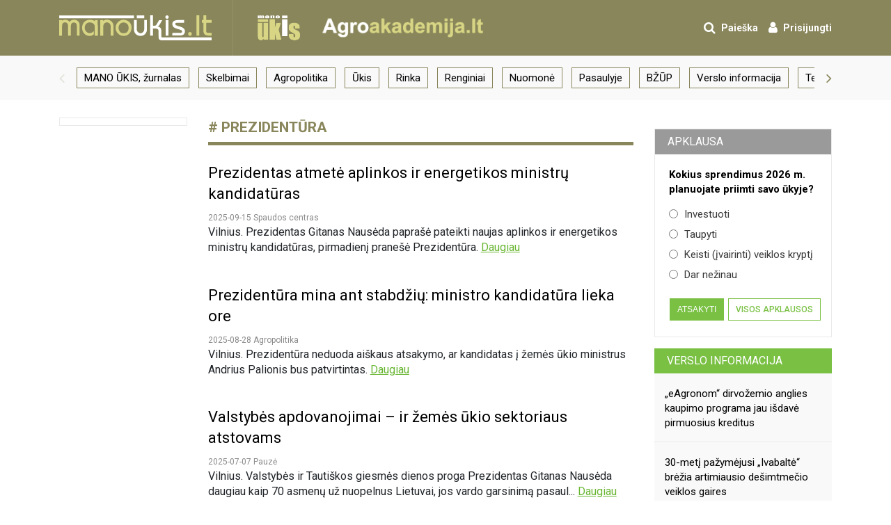

--- FILE ---
content_type: text/html; charset=utf-8
request_url: https://www.manoukis.lt/tema/prezidentura/?page=1
body_size: 6518
content:
<!DOCTYPE html>
<html lang="lt" itemscope itemtype="http://schema.org/WebPage">
    <head><!-- Google Analytics -->
        <script>
        (function(i,s,o,g,r,a,m){i['GoogleAnalyticsObject']=r;i[r]=i[r]||function(){
        (i[r].q=i[r].q||[]).push(arguments)},i[r].l=1*new Date();a=s.createElement(o),
        m=s.getElementsByTagName(o)[0];a.async=1;a.src=g;m.parentNode.insertBefore(a,m)
        })(window,document,'script','//www.google-analytics.com/analytics.js','ga');

        ga('create', 'UA-5605744-1', 'auto');
        ga('send', 'pageview');

        </script>
        <!-- End Google Analytics -->
        <!-- Google tag (gtag.js) -->
        <script async src="https://www.googletagmanager.com/gtag/js?id=G-K15M6LQ9C1"></script> <script> window.dataLayer = window.dataLayer || []; function gtag(){dataLayer.push(arguments);} gtag('js', new Date()); gtag('config', 'G-K15M6LQ9C1'); </script>
        <meta charset="utf-8">
        <title>Mano ūkis</title>
        <meta content="Žemės ir maisto ūkio, žemės ūkio technikos, agropolitikos, rinkos, mokslo, aplinkosaugos, energetikos naujienos iš Lietuvos ir pasaulio" name="description">
        <meta content="index page keywords" name="keywords">
        <meta content="width=device-width, initial-scale=1" name="viewport">
        <meta content="ie=edge" http-equiv="x-ua-compatible">
        <!-- Schema.org markup for Google+-->
        <meta itemprop="name" content="Mano ūkis">
        <meta itemprop="description" content="Žemės ir maisto ūkio, žemės ūkio technikos, agropolitikos, rinkos, mokslo, aplinkosaugos, energetikos naujienos iš Lietuvos ir pasaulio">
        <meta itemprop="image" content="https://www.manoukis.lt/static/manoukis.jpg">
        <!-- Twitter Card data-->
        <meta name="twitter:card" content="summary_large_image">
        <meta name="twitter:site" content="@publisher_handle">
        <meta name="twitter:title" content="Mano ūkis">
        <meta name="twitter:description" content="Žemės ir maisto ūkio, žemės ūkio technikos, agropolitikos, rinkos, mokslo, aplinkosaugos, energetikos naujienos iš Lietuvos ir pasaulio">
        <meta name="twitter:creator" content="@author_handle">
        <!-- Twitter summary card with large image must be at least 280x150px-->
        <meta name="twitter:image:src" content="https://www.manoukis.lt/static/manoukis.jpg">
        <!-- Open Graph data-->
        <meta property="og:title" content="Mano ūkis">
        <meta property="og:type" content="website">
        <meta property="og:url" content="https://www.manoukis.lt/tema/prezidentura/?page=1">
        <meta property="og:image" content="https://www.manoukis.lt/static/manoukis.jpg">
        <meta property="og:description" content="Žemės ir maisto ūkio, žemės ūkio technikos, agropolitikos, rinkos, mokslo, aplinkosaugos, energetikos naujienos iš Lietuvos ir pasaulio">
        <meta property="og:site_name" content="Manoūkis">
        <meta property="article:published_time" content="">
        <meta property="article:modified_time" content="">
        <meta property="fb:app_id" content="821127871343279" />
        <link href="/static/favicon.fee261310f15.ico" type="image/x-icon" rel="icon">
        <link href="https://maxcdn.bootstrapcdn.com/bootstrap/4.0.0-beta.2/css/bootstrap.min.css" rel="stylesheet" integrity="sha384-PsH8R72JQ3SOdhVi3uxftmaW6Vc51MKb0q5P2rRUpPvrszuE4W1povHYgTpBfshb" crossorigin="anonymous">
        <link href="https://fonts.googleapis.com/css?family=Roboto:100,300,400,500,700,900" rel="stylesheet">
        <link href="https://maxcdn.bootstrapcdn.com/font-awesome/4.7.0/css/font-awesome.min.css" rel="stylesheet" integrity="sha384-wvfXpqpZZVQGK6TAh5PVlGOfQNHSoD2xbE+QkPxCAFlNEevoEH3Sl0sibVcOQVnN" crossorigin="anonymous"><!--[if lt IE 9]>
        <script src="http://cdnjs.cloudflare.com/ajax/libs/html5shiv/3.7.2/html5shiv.min.js"></script><![endif]-->
        <link href="/static/portal.59e1f3954f9e.css" rel="stylesheet" type="text/css" media="all" />
        
        <script data-ad-client="ca-pub-1812860626947162" async src="https://pagead2.googlesyndication.com/pagead/js/adsbygoogle.js"></script>
        <!-- MailerLite Universal -->
        <script>
        (function(w, d, e, u, f, l, n) { w[f] = w[f] || function() {
                (w[f].q = w[f].q || []).push(arguments); }, l = d.createElement(e), l.async = 1, l.src = u, n = d.getElementsByTagName(e)[0], n.parentNode.insertBefore(l, n); })(window, document, 'script', 'https://assets.mailerlite.com/js/universal.js', 'ml');
        ml('account', '32106');
        </script> <!-- End MailerLite Universal -->
        <script async src="https://stpd.cloud/assets/stpdwrapper.js" crossorigin="anonymous"></script>
        <script src="https://cmp.setupcmp.com/cmp/cmp/cmp-stub.js" data-prop-id="1079"></script>
        <script src="https://cmp.setupcmp.com/cmp/cmp/cmp-v1.js" data-prop-stpd-cmp-id="1079" async></script>
        <script>
        document.addEventListener('DOMContentLoaded', function() {
            if (window.innerWidth <= 1000) {
                // Find the parent container with the class 'news__text'
                var parentContainer = document.querySelector('.news__text');

                // Check if the parent container exists
                if (parentContainer) {
                    // Find all paragraphs within the parent container
                    var paragraphs = parentContainer.querySelectorAll('p');

                    // Check if there are at least 6 paragraphs
                    if (paragraphs.length >= 6) {
                        // Create a new div element to hold the script and ins elements
                        var newDiv = document.createElement('div');
                        newDiv.style.textAlign = 'center'; // Center the content
                        newDiv.style.paddingBottom = '20px'; // Center the content

                        // Append the ins element to the new div
                        var insElement = document.createElement('ins');
                        insElement.className = 'stpdwrapper';
                        insElement.style.display = 'inline-block';
                        insElement.setAttribute('data-tag-id', '6514'); //desktop
                        newDiv.appendChild(insElement);

                        // Append the script element to the new div
                        var scriptElement = document.createElement('script');
                        scriptElement.src = 'https://stpd.cloud/assets/stpdwrapper.js';
                        scriptElement.setAttribute('async', '');
                        scriptElement.setAttribute('crossorigin', 'anonymous');
                        newDiv.appendChild(scriptElement);

                        // Append the new div after the 6th paragraph
                        paragraphs[5].parentNode.insertBefore(newDiv, paragraphs[6]);

                        (stpdwrapper = window.stpdwrapper || []).push({});
                    }
                }
            }
        });
        </script>
    </head>
    <body sister="" class="">
        <header class="header">
            <div class="container">
                <div class="row">
                    <div class="header-wrapper">
                        
                        <a class="logo logo--main" href="/">
                            <img alt="" class="logo__image" src="/static/images/logo.1f666cf2d4f1.svg" width="219" height="36">
                        </a>
                        
                        <ul class="nav-user clearfix">
                            <li class="nav-user__item">
                                <a class="nav-user__link nav-user-drop-links-js" href="#">
                                    <i class="fa fa-search" aria-hidden="true"></i>
                                    <span class="nav-user__txt">Paieška</span>
                                </a>
                                <ul class="nav-user__drop nav-user__drop--search clearfix">
                                    <li class="nav-user__drop__items">
                                        <gcse:searchbox-only resultsUrl="/paieska/" enableAutoComplete="true"></gcse:searchbox-only>
                                    </li>
                                </ul>
                            </li>
                            
                            <li class="nav-user__item">
                                <a class="nav-user__link modal-js" href="/accounts/login/">
                                    <i class="fa fa-user" aria-hidden="true"></i>
                                    <span class="nav-user__txt">Prisijungti</span>
                                </a>
                            </li>
                            
                        </ul>
                        <div class="col-12 d-lg-none header-wrapper__sep"></div>
                        <div class="d-flex">
                            
                            <a class="logo logo--secondary" href="/mano-ukis-zurnalas/">
                                <img alt="" class="logo__image" src="/static/images/logo-2.8f6e0296fc62.png">
                            </a>
                            
                            <a class="logo logo--secondary" href="https://agroakademija.lt/" target="_blank">
                                <img alt="" class="logo__image" src="/static/images/logo-3.d99528b118a3.png"></a>
                        </div>
                    </div>
                </div>
            </div>
            <div class="nav-bar">
                <div class="container">
                    <div class="row">
                        <div class="col-lg-12">
                            <div class="nav-main">
                                <div class="swiper swiper-js">
                                    <div class="swiper-wrapper">
                                        <a href="/mano-ukis-zurnalas/" class="swiper-slide nav-main__links  " >MANO ŪKIS, žurnalas</a>
                                        <a href="http://skelbimai.manoukis.lt" class="swiper-slide nav-main__links  " target="_blank">Skelbimai</a>
                                        <a href="/naujienos/agropolitika/" class="swiper-slide nav-main__links  " >Agropolitika</a>
                                        <a href="/naujienos/ukis/" class="swiper-slide nav-main__links  " >Ūkis</a>
                                        <a href="/naujienos/rinka/" class="swiper-slide nav-main__links  " >Rinka</a>
                                        <a href="/naujienos/renginiai/" class="swiper-slide nav-main__links  " >Renginiai</a>
                                        <a href="/naujienos/nuomone/" class="swiper-slide nav-main__links  " >Nuomonė</a>
                                        <a href="/naujienos/pasaulyje/" class="swiper-slide nav-main__links  " >Pasaulyje</a>
                                        <a href="/naujienos/bzup/" class="swiper-slide nav-main__links  " >BŽŪP</a>
                                        <a href="/naujienos/verslo-informacija/" class="swiper-slide nav-main__links  " >Verslo informacija</a>
                                        <a href="/naujienos/technika/" class="swiper-slide nav-main__links  " >Technika</a>
                                        <a href="/naujienos/mokslas/" class="swiper-slide nav-main__links  " >Mokslas</a>
                                        <a href="/naujienos/aplinka-miskai/" class="swiper-slide nav-main__links  " >Aplinka, miškai</a>
                                        <a href="/naujienos/gyvenimas-toks/" class="swiper-slide nav-main__links  " >Gyvenimas toks...</a>
                                        <a href="/naujienos/energetika/" class="swiper-slide nav-main__links  " >Energetika</a>
                                        <a href="/naujienos/maistas/" class="swiper-slide nav-main__links  " >Maistas</a>
                                        <a href="/naujienos/kiauliu-maras/" class="swiper-slide nav-main__links  " >Veterinarija</a>
                                        <a href="/naujienos/pauze/" class="swiper-slide nav-main__links  " >Pauzė</a>
                                        <a href="/naujienos/spaudos-centras/" class="swiper-slide nav-main__links  " >Spaudos centras</a>
                                        <a href="https://manoukis.lt/" class="swiper-slide nav-main__links  " target="_blank">manoūkis.lt</a>
                                    </div>
                                </div>
                                <div class="swiper-prev"><i class="fa fa-angle-left" aria-hidden="true"></i></div>
                                <div class="swiper-next"><i class="fa fa-angle-right" aria-hidden="true"></i></div>
                            </div>
                        </div>
                    </div>
                </div>
            </div>
        </header>
        <div class="main-content">
            <div class="container">
                <div class="row">
                    <div class="col-lg-9">
                        
                        
                        <div class="row">
                            <div class="col-lg-3">
                                <div class="left-banner-column">
                                    <div class="banner-block-l">
                                      
                                    </div>
                                </div>
                            </div>
                            <div class="col-lg-9 main-news">
                                


<div class="news__topic"># Prezidentūra</div>
<div class="news__text">
    
</div>
<div class="article-list">
    <ul class="news__list">
        
        
        <li class="news__item">
            <div class="news__content">
                <a class="news__header" href="/naujienos/spaudos-centras/prezidentas-atmete-aplinkos-ir-energetikos-ministru-kandidaturas">Prezidentas atmetė aplinkos ir energetikos ministrų kandidatūras </a>
                <p class="news__description">2025-09-15 Spaudos centras</p>
                <p class="news__text d-none d-md-block">Vilnius. Prezidentas Gitanas Nausėda paprašė pateikti naujas aplinkos ir energetikos ministrų kandidatūras, pirmadienį pranešė Prezidentūra. <a class="news__read-more" href="/naujienos/spaudos-centras/prezidentas-atmete-aplinkos-ir-energetikos-ministru-kandidaturas">Daugiau</a></p>
            </div>
        </li>
        
        
        
        <li class="news__item">
            <div class="news__content">
                <a class="news__header" href="/naujienos/agropolitika/prezidentura-mina-ant-stabdziu-ministro-kandidatura-lieka-ore">Prezidentūra mina ant stabdžių: ministro kandidatūra lieka ore </a>
                <p class="news__description">2025-08-28 Agropolitika</p>
                <p class="news__text d-none d-md-block">Vilnius. Prezidentūra neduoda aiškaus atsakymo, ar kandidatas į žemės ūkio ministrus Andrius Palionis bus patvirtintas. <a class="news__read-more" href="/naujienos/agropolitika/prezidentura-mina-ant-stabdziu-ministro-kandidatura-lieka-ore">Daugiau</a></p>
            </div>
        </li>
        
        
        
        <li class="news__item">
            <div class="news__content">
                <a class="news__header" href="/naujienos/pauze/valstybes-apdovanojimai-ir-zemes-ukio-sektoriaus-atstovams">Valstybės apdovanojimai – ir žemės ūkio sektoriaus atstovams </a>
                <p class="news__description">2025-07-07 Pauzė</p>
                <p class="news__text d-none d-md-block">Vilnius. Valstybės ir Tautiškos giesmės dienos proga Prezidentas Gitanas Nausėda daugiau kaip 70 asmenų už nuopelnus Lietuvai, jos vardo garsinimą pasaul... <a class="news__read-more" href="/naujienos/pauze/valstybes-apdovanojimai-ir-zemes-ukio-sektoriaus-atstovams">Daugiau</a></p>
            </div>
        </li>
        
        
        
        <li class="news__item">
            <div class="news__content">
                <a class="news__header" href="/naujienos/agropolitika/kandidatas-i-aplinkos-ministrus-s-podenas-prioriteta-teiktu-miskams">Kandidatas į aplinkos ministrus S. Podėnas prioritetą teiktų miškams </a>
                <p class="news__description">2024-12-03 Agropolitika</p>
                <p class="news__text d-none d-md-block">Vilnius. Į aplinkos ministrus siūlomas Gamtos tyrimų centro vadovas Sigitas Podėnas sako, kad būdamas ministru prioritetą teiktų miškams. <a class="news__read-more" href="/naujienos/agropolitika/kandidatas-i-aplinkos-ministrus-s-podenas-prioriteta-teiktu-miskams">Daugiau</a></p>
            </div>
        </li>
        
        
        
        <li class="news__item">
            <div class="news__content">
                <a class="news__header" href="/naujienos/agropolitika/prezidentura-norisi-atidos-zemes-ukiui">Prezidentūra: norisi atidos žemės ūkiui </a>
                <p class="news__description">2024-07-02 Agropolitika</p>
                <p class="news__text d-none d-md-block">Vilnius. Priėmus Gynybos fondo paketą, kuriame numatyta didinti akcizus kurui, prezidento patarėja Irena Segalovičienė sako, kad kitų metų biudžete turėt... <a class="news__read-more" href="/naujienos/agropolitika/prezidentura-norisi-atidos-zemes-ukiui">Daugiau</a></p>
            </div>
        </li>
        
        
        
        <li class="news__item">
            <div class="news__content">
                <a class="news__header" href="/naujienos/agropolitika/po-susitikimo-su-zemdirbiais-prezidentas-pasisako-uz-snd-akcizo-kompensavima">Po susitikimo su žemdirbiais prezidentas pasisako už SND akcizo kompensavimą </a>
                <p class="news__description">2024-02-09 Agropolitika</p>
                <p class="news__text d-none d-md-block">Vilnius. Su Lietuvos žemės ūkio tarybos atstovais penktadienį susitikęs prezidentas Gitanas Nausėda mano, kad suskystintųjų naftos dujų akcizas turėtų bū... <a class="news__read-more" href="/naujienos/agropolitika/po-susitikimo-su-zemdirbiais-prezidentas-pasisako-uz-snd-akcizo-kompensavima">Daugiau</a></p>
            </div>
        </li>
        
        
        
        <li class="news__item">
            <div class="news__content">
                <a class="news__header" href="/naujienos/agropolitika/prezidentas-neketina-vetuoti-kailiniu-zvereliu-ukiu-draudimo">Prezidentas neketina vetuoti kailinių žvėrelių ūkių draudimo <span class="news__header__update">Atnaujinta</span> </a>
                <p class="news__description">2023-09-26 Agropolitika</p>
                <p class="news__text d-none d-md-block">Vilnius. Prezidentas Gitanas Nausėda pranešė, kad pasirašys praėjusią savaitę Seimo priimtą įstatymą dėl kailinių žvėrelių ūkių draudimo. <a class="news__read-more" href="/naujienos/agropolitika/prezidentas-neketina-vetuoti-kailiniu-zvereliu-ukiu-draudimo">Daugiau</a></p>
            </div>
        </li>
        
        
        
        <li class="news__item">
            <div class="news__content">
                <a class="news__header" href="/naujienos/agropolitika/prezidentas-neatliktu-darbu-turime-ir-zemes-ukyje">Prezidentas: neatliktų darbų turime ir žemės ūkyje </a>
                <p class="news__description">2023-06-20 Agropolitika</p>
                <p class="news__text d-none d-md-block">Vilnius. Seime skaitydamas metinį pranešimą prezidentas Gitanas Nausėda be šiuo metu valstybei itin aktualių sričių atkreipė dėmesį ir į žemės ūkį, teigd... <a class="news__read-more" href="/naujienos/agropolitika/prezidentas-neatliktu-darbu-turime-ir-zemes-ukyje">Daugiau</a></p>
            </div>
        </li>
        
        
        
        <li class="news__item">
            <div class="news__content">
                <a class="news__header" href="/naujienos/agropolitika/prezidentura-butu-nedovanotina-jei-pieno-gamintojams-nepadetu-valstybe">Prezidentūra: būtų nedovanotina, jei pieno gamintojams nepadėtų valstybė <span class="news-with-photo"></span></a>
                <p class="news__description">2023-03-01 Agropolitika</p>
                <p class="news__text d-none d-md-block">Vilnius. Pieno krizės užklupti žemdirbiai toliau aktyviai ieško pagalbos. Po praėjusios savaitės nesėkmingų derybų Žemės ūkio ministerijoje šiandien išei... <a class="news__read-more" href="/naujienos/agropolitika/prezidentura-butu-nedovanotina-jei-pieno-gamintojams-nepadetu-valstybe">Daugiau</a></p>
            </div>
        </li>
        
        
    </ul>
</div>
<ul class="pagination">
    


<li class="pagination__item active">
    <a href="?page=1" class="pagination__link">1</a> 
</li>








</ul>





                            </div>
                        </div>
                    </div>
                    <div class="col-lg-3">
                        
                        <div class="right-banner-column">
                            
                            <div class="right-banner right-banner-group d-none d-md-block">
                              
                            </div>
                            
                            <div class="appearance widget">
                                <div class="appearance__header widget__header">Apklausa</div>
                                <form class="appearance__question-wrapper">
                                    <div class="appearance__question">Kokius sprendimus 2026 m. planuojate priimti savo ūkyje?</div>
                                    
                                    <div class="votes-results">
                                    
                                    <ul class="appearance__answer answer">
                                        
                                        <li class="answer__item">
                                            <label class="answer__label label--radio">Investuoti
                                                <input class="answer__input radio" type="radio" name="choice_text" value="665">
                                            </label>
                                        </li>
                                        <li class="answer__item">
                                            <label class="answer__label label--radio">Taupyti
                                                <input class="answer__input radio" type="radio" name="choice_text" value="666">
                                            </label>
                                        </li>
                                        <li class="answer__item">
                                            <label class="answer__label label--radio">Keisti (įvairinti) veiklos kryptį
                                                <input class="answer__input radio" type="radio" name="choice_text" value="667">
                                            </label>
                                        </li>
                                        <li class="answer__item">
                                            <label class="answer__label label--radio">Dar nežinau
                                                <input class="answer__input radio" type="radio" name="choice_text" value="668">
                                            </label>
                                        </li>
                                    </ul>
                                    
                                    </div>
                                    <div class="appearance__btn">
                                        <button type="button" class="btn-appearance  poll-submit" data-pk="112" data-token="nRYBiaKSNA8kmQLNIi0kM8BUc56goiKHwccXLWCavrDiaplwB2i7ffAiLosAom4g" data-url="/dienos-klausimas/">Atsakyti</button>
                                        <a href="/apklausos/" class="btn-secondary">Visos apklausos</a>
                                    </div>
                                </form>
                            </div>
                            
                            
                            <div class="business-info widget d-none d-md-block">
                                <a href="/naujienos/verslo-informacija/" class="business-info__header widget__header widget__header-green">Verslo informacija</a>
                                <ul class="business-news">
                                    <li class="business-news__item">
                                        <a class="business-news__link" href="/naujienos/verslo-informacija/eagronom-dirvozemio-anglies-kaupimo-programa-jau-isdave-pirmuosius-kreditus">„eAgronom“ dirvožemio anglies kaupimo programa jau išdavė pirmuosius kreditus</a>
                                    </li>
                                    <li class="business-news__item">
                                        <a class="business-news__link" href="/naujienos/verslo-informacija/30-meti-pazymejusi-ivabalte-brezia-artimiausio-desimtmecio-veiklos-gaires">30-metį pažymėjusi „Ivabaltė“ brėžia artimiausio dešimtmečio veiklos gaires</a>
                                    </li>
                                    <li class="business-news__item">
                                        <a class="business-news__link" href="/naujienos/verslo-informacija/siltejantis-klimatas-vercia-keisti-rapsu-auginimo-technologijas">Šiltėjantis klimatas verčia keisti rapsų auginimo technologijas</a>
                                    </li>
                                </ul>
                            </div>
                            
                        </div>
                    </div>
                </div>
            </div>
        </div>

        <footer class="footer">
            <div class="container">
                <div class="row">
                    <div class="col-12 col-md-6 order-1 order-md-2 mt-3 mt-md-0">
                        <p class="footer__text">2003-2026 © "MANO ŪKIS", ISSN 1822-4350</p>
                    </div>
                    <div class="col-12 col-md-6 order-md-2">
                        <ul class="footer__nav clearfix">
                            <li class="footer__nav__items"><a href="/static/pdf/privatumas.82cc8d968c68.pdf" class="footer__nav__links">Privatumo politika</a></li>
                            <li class="footer__nav__items"><a href="/reklama/" class="footer__nav__links">Reklama</a></li>
                            <li class="footer__nav__items"><a href="/kontaktai/" class="footer__nav__links">Kontaktai</a></li>
                        </ul>
                    </div>
                </div>
            </div>
        </footer>
    <script src="https://ajax.googleapis.com/ajax/libs/jquery/3.2.1/jquery.min.js"></script>
    <script src="https://cdnjs.cloudflare.com/ajax/libs/tether/1.4.0/js/tether.min.js" integrity="sha384-DztdAPBWPRXSA/3eYEEUWrWCy7G5KFbe8fFjk5JAIxUYHKkDx6Qin1DkWx51bBrb" crossorigin="anonymous"></script>
    <script src="https://cdnjs.cloudflare.com/ajax/libs/popper.js/1.12.3/umd/popper.min.js" integrity="sha384-vFJXuSJphROIrBnz7yo7oB41mKfc8JzQZiCq4NCceLEaO4IHwicKwpJf9c9IpFgh" crossorigin="anonymous"></script>
    <script src="https://maxcdn.bootstrapcdn.com/bootstrap/4.0.0-beta.2/js/bootstrap.min.js" integrity="sha384-alpBpkh1PFOepccYVYDB4do5UnbKysX5WZXm3XxPqe5iKTfUKjNkCk9SaVuEZflJ" crossorigin="anonymous"></script>
    <script src="https://cdnjs.cloudflare.com/ajax/libs/ekko-lightbox/5.3.0/ekko-lightbox.min.js"></script>
    <script>
      (function() {
        var cx = '009271490212190982222:nbnr3pjwbjm';
        var gcse = document.createElement('script');
        gcse.type = 'text/javascript';
        gcse.async = true;
        gcse.src = 'https://cse.google.com/cse.js?cx=' + cx;
        var s = document.getElementsByTagName('script')[0];
        s.parentNode.insertBefore(gcse, s);
      })();
    </script>
    <script src="/static/portal.b4ba8cfbf4a9.js"></script>
    <div style="margin-top: -150px;">
            <!-- manoukis.lt_320x50_mobile_sticky -->
        <ins class="stpdwrapper"
             style="display:inline-block;"
             data-tag-id="4206"></ins>
        <script>
            (stpdwrapper = window.stpdwrapper || []).push({});
        </script>
     </div>
    </body>
</html>


--- FILE ---
content_type: text/html; charset=utf-8
request_url: https://www.google.com/recaptcha/api2/aframe
body_size: 115
content:
<!DOCTYPE HTML><html><head><meta http-equiv="content-type" content="text/html; charset=UTF-8"></head><body><script nonce="GXaVZPTTrv8w81FQb4Ol8A">/** Anti-fraud and anti-abuse applications only. See google.com/recaptcha */ try{var clients={'sodar':'https://pagead2.googlesyndication.com/pagead/sodar?'};window.addEventListener("message",function(a){try{if(a.source===window.parent){var b=JSON.parse(a.data);var c=clients[b['id']];if(c){var d=document.createElement('img');d.src=c+b['params']+'&rc='+(localStorage.getItem("rc::a")?sessionStorage.getItem("rc::b"):"");window.document.body.appendChild(d);sessionStorage.setItem("rc::e",parseInt(sessionStorage.getItem("rc::e")||0)+1);localStorage.setItem("rc::h",'1769078328397');}}}catch(b){}});window.parent.postMessage("_grecaptcha_ready", "*");}catch(b){}</script></body></html>

--- FILE ---
content_type: image/svg+xml
request_url: https://www.manoukis.lt/static/images/icons/gallery-green.b6ec6e4153bb.svg
body_size: 1172
content:
<svg id="Group_9" data-name="Group 9" xmlns="http://www.w3.org/2000/svg" width="18.13" height="15.996" viewBox="0 0 18.13 15.996">
  <path id="Shape" d="M15.713,16H2.417a2.318,2.318,0,0,1-1.709-.72A2.406,2.406,0,0,1,0,13.536V4.922a2.406,2.406,0,0,1,.709-1.74,2.318,2.318,0,0,1,1.709-.72H4.533l.481-1.308A1.788,1.788,0,0,1,5.67.341,1.673,1.673,0,0,1,6.648,0h4.834a1.673,1.673,0,0,1,.978.341,1.789,1.789,0,0,1,.656.812L13.6,2.461h2.115a2.318,2.318,0,0,1,1.709.72,2.406,2.406,0,0,1,.709,1.74v8.614a2.406,2.406,0,0,1-.709,1.74A2.318,2.318,0,0,1,15.713,16ZM9.065,4.922A4.055,4.055,0,0,0,6.077,6.186,4.2,4.2,0,0,0,4.834,9.229a4.2,4.2,0,0,0,1.242,3.042,4.055,4.055,0,0,0,2.988,1.265,4.055,4.055,0,0,0,2.988-1.265A4.2,4.2,0,0,0,13.3,9.229a4.205,4.205,0,0,0-1.242-3.043A4.055,4.055,0,0,0,9.065,4.922Z" transform="translate(0 0)" fill="#7ac043"/>
  <path id="Shape-2" data-name="Shape" d="M2.666,0A2.568,2.568,0,0,0,.782.782,2.568,2.568,0,0,0,0,2.666,2.568,2.568,0,0,0,.782,4.55a2.568,2.568,0,0,0,1.884.782A2.568,2.568,0,0,0,4.55,4.55a2.568,2.568,0,0,0,.782-1.884A2.568,2.568,0,0,0,4.55.782,2.568,2.568,0,0,0,2.666,0Z" transform="translate(6.399 6.399)" fill="#7ac043"/>
</svg>


--- FILE ---
content_type: text/plain
request_url: https://www.google-analytics.com/j/collect?v=1&_v=j102&a=79518908&t=pageview&_s=1&dl=https%3A%2F%2Fwww.manoukis.lt%2Ftema%2Fprezidentura%2F%3Fpage%3D1&ul=en-us%40posix&dt=Mano%20%C5%ABkis&sr=1280x720&vp=1280x720&_u=IADAAEABAAAAACAAI~&jid=2016467163&gjid=522155719&cid=2020475268.1769078326&tid=UA-5605744-1&_gid=373257712.1769078327&_r=1&_slc=1&z=1299003117
body_size: -450
content:
2,cG-K15M6LQ9C1